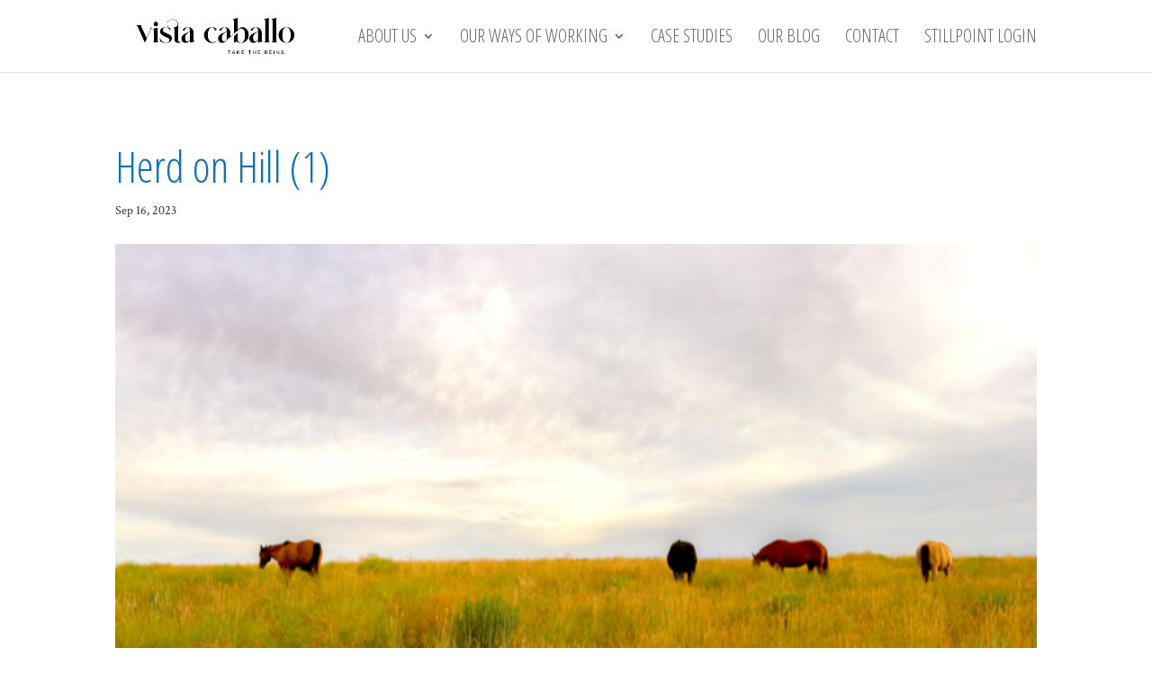

--- FILE ---
content_type: text/css
request_url: https://vistacaballo.com/wp-content/themes/vistacaballo/style.css?ver=4.27.4
body_size: 2630
content:
/*
 Theme Name:  Vista Caballo
 Theme URI:   https://vistacaballo.com
 Description:  A child theme for Divi
 Author:       Vista Caballo LLC
 Author URI:   https://vistacaballo.com
 Template:     Divi
 Version:      1.1.2
*/

/*****Add any custom CSS below this line*****/

address {
  font-size: 1rem;
}

/*GLOBAL BANNER VIDEO OVERRIDES*/
#vidforphone,
#vidforphone2 {
  display: none !important;
}

#vidfordesktop,
#vidfordesktop2 {
  display: block !important;
}

/*New Case Studies Page 3-8-19*/
@font-face {
  font-family: "OpenSansCondensed";
  src: url(fonts/OpenSans-CondLight-webfont.woff);
}

.page-template-template-casestudy-landing #header {
  background-color: rgba(255, 255, 255, 0.725) !important;
}

.page-template-template-casestudy-landing.thb-sticky-header
  .thb-header-inner-wrapper {
  background-color: none !important;
  background: none !important;
}

.page-template-template-casestudy-landing.header-layout-a
  .scrolled
  .thb-header-inner-wrapper {
  background-color: rgba(255, 255, 255, 0.725) !important;
}

.page-template-template-casestudy-landing .thb-page-header-wrapper {
  width: 100%;
  margin-top: -85px !important;
}

@media screen and (max-width: 800px) {
  .page-template-template-casestudy-landing.header-layout-a
    .thb-header-wrapper
    #logo {
    background-color: transparent !important;
  }
}

.page-template-template-casestudy-landing #main-content {
  text-align: center;
  font-family: "Crimson Text" !important;
  font-size: 28px;
  line-height: 1.25em;
  color: #333;
  margin: 0 auto 40px auto;
  float: none;
  display: block;
}

.page-template-template-casestudy-landing .thb-page-header-wrapper {
  margin-bottom: 85px;
}

.page-template-template-casestudy-landing #case-study-container-video {
  max-width: 70%;
  /*max-width: 100%;*/
  margin: 0 auto;
}

.page-template-template-casestudy-landing #case-study-container:after,
.page-template-template-casestudy-landing #case-study-container-video:after {
  content: "";
  display: table;
  clear: both;
  padding-bottom: 100px;
}

.page-template-template-casestudy-landing .case-study {
  text-align: center;
  padding: 5px;
  border: 1px solid #d5d5d5;
  border-radius: 10px;
  box-sizing: border-box;
  box-shadow: 0px 0px 5px 0px rgba(213, 213, 213, 1);
  font-size: 17px;
  margin-bottom: 150px;
  margin-left: 4%;
  margin-right: 4%;
}

@media screen and (min-width: 768px) {
  .page-template-template-casestudy-landing .case-study {
    float: left;
    width: 48%;
  }
}

@media screen and (min-width: 1280px) {
  .page-template-template-casestudy-landing .case-study {
    float: left;
    width: 30.66%;
  }
}

.page-template-template-casestudy-landing .case-study.featured {
  float: none;
  width: auto;
  margin: 35px 4% 0 4%;
  max-width: 92%;
  /*box-shadow: none;
    border: none;*/
}

@media screen and (min-width: 768px) {
  .page-template-template-casestudy-landing .case-study.featured {
    max-width: 100%;
    margin: 35px auto 0 auto;
  }
}

@media screen and (min-width: 1280px) {
  .page-template-template-casestudy-landing .case-study.featured {
    /*max-width: 30.66%;*/
    max-width: 50%;
  }
}

@media screen and (min-width: 768px) {
  .page-template-template-casestudy-landing
    #case-study-container
    .case-study:nth-child(odd) {
    margin-left: 0;
    margin-right: 0;
  }

  .page-template-template-casestudy-landing
    #case-study-container
    .case-study:nth-child(even) {
    margin-left: 4%;
    margin-right: 0;
  }
}

@media screen and (min-width: 1280px) {
  .page-template-template-casestudy-landing
    #case-study-container
    .case-study:nth-child(odd) {
    margin-left: auto;
    margin-right: auto;
  }

  .page-template-template-casestudy-landing
    #case-study-container
    .case-study:nth-child(3n + 2) {
    margin-left: 4%;
    margin-right: 4%;
  }

  .page-template-template-casestudy-landing
    #case-study-container
    .case-study:first-child,
  .page-template-template-casestudy-landing
    #case-study-container
    .case-study:nth-child(3n),
  .page-template-template-casestudy-landing
    #case-study-container
    .case-study:nth-child(3n + 1) {
    margin-left: 0;
    margin-right: 0;
  }
}

.page-template-template-casestudy-landing .case-study-inner {
  padding: 20px 20px 100px 20px;
  border: 1px solid #d5d5d5;
  border-radius: 5px;
  box-sizing: border-box;
  box-shadow: inset 0px 0px 5px 0px rgba(213, 213, 213, 1);
  height: auto;
  position: relative;
}

@media screen and (min-width: 768px) {
  .page-template-template-casestudy-landing .case-study-inner {
    padding: 20px;
    height: 410px;
  }

  .page-template-template-casestudy-landing
    .case-study.featured
    .case-study-inner {
    height: auto;
  }
}

/*.page-template-template-casestudy-landing .featured .case-study-inner {
    border: none;
    box-shadow: none;
    height: auto;
}*/

.page-template-template-casestudy-landing .case-study .wp-post-image {
  width: 113px;
  border: 1px solid #d5d5d5;
  border-radius: 50%;
  margin: 0 auto;
  display: block;
  margin-top: -85px;
  margin-bottom: 5px;
  box-shadow: 0px 0px 10px 0px rgba(213, 213, 213, 1);
}

.page-template-template-casestudy-landing .case-study .case-study-name {
  text-transform: uppercase;
  font-family: "Open Sans";
  color: #4b95c4;
  font-weight: 500;
  font-size: 17px;
  line-height: 1.3;
  margin-bottom: 3px;
}

.page-template-template-casestudy-landing .case-study .case-study-org {
  font-family: "OpenSansCondensed", sans-serif;
  color: #484848;
  font-size: 19px;
  margin-bottom: 5px;
  line-height: 1.1;
}

.page-template-template-casestudy-landing .case-study .case-study-loc {
  font-family: "Open Sans", sans-serif;
  text-transform: uppercase;
  font-size: 11px;
  font-weight: 500;
  line-height: 1.1;
  margin-bottom: 15px;
}

.page-template-template-casestudy-landing .case-study .case-study-excerpt {
  line-height: 1.3;
  overflow: auto;
  margin-bottom: 20px;
}

@media screen and (min-width: 768px) {
  .page-template-template-casestudy-landing .case-study .case-study-excerpt {
    height: 140px;
  }

  .page-template-template-casestudy-landing
    .case-study.featured
    .case-study-excerpt {
    height: auto;
  }
}

.page-template-template-casestudy-landing .case-study .case-study-modal,
.page-template-template-casestudy-landing .case-study .button-contact-page {
  background: #4b95c4;
  font-family: "OpenSansCondensed", sans-serif;
  color: #fff;
  text-transform: uppercase;
  font-size: 21px;
  line-height: 1;
  border-radius: 5px;
  border: none;
  display: inline-block;
  width: auto;
  padding: 6px 10px;
}

.page-template-template-casestudy-landing
  .case-study.featured
  .case-study-modal,
.page-template-template-casestudy-landing .case-study .button-contact-page {
  margin-top: 23px;
}

.page-template-template-casestudy-landing .case-study .case-study-corp-logo {
  width: 113px;
  border: 1px solid #d5d5d5;
  border-radius: 50%;
  margin: 0 auto;
  display: block;
  box-shadow: 0px 0px 10px 0px rgba(213, 213, 213, 1);
  position: absolute;
  bottom: -66px;
  left: 50%;
  margin-left: -57.5px;
}

.page-template-template-casestudy-landing .case-study-corp-logo.featured,
.page-template-template-casestudy-landing .video_lightbox_anchor_image {
  display: block;
  margin: 0 auto;
  width: 100%;
}

.page-template-template-casestudy-landing .modal-cs {
  display: none;
}

.page-template-template-casestudy-landing .modal-cs .case-study {
  float: none;
  margin: 65px auto 50px auto;
  width: 250px;
}

.page-template-template-casestudy-landing .modal-cs .case-study-inner {
  height: auto;
}

.page-template-template-casestudy-landing .fancybox-overlay {
  background: none;
  background-color: rgba(255, 255, 255, 0.85) !important;
}

.fancybox-cs .fancybox-inner {
  margin: 0;
  overflow: visible !important;
}

.fancybox-inner {
  margin-left: 0 !important;
}

.fancybox-cs .fancybox-skin {
  font-size: 17px;
  line-height: 1.3;
  text-align: center;
  padding: 40px;
  padding-bottom: 100px !important;
  font-family: "Crimson Text";
}

.fancybox-cs .fancybox-skin h2 {
  font-size: 34px;
  color: #2787c6;
  font-family: "OpenSansCondensed", sans-serif;
  line-height: 1.4;
  text-transform: uppercase;
  margin-bottom: 20px;
}

.fancybox-cs .fancybox-skin h3 {
  font-size: 30px;
  color: #2787c6;
  font-family: "OpenSansCondensed", sans-serif;
  line-height: 1.4;
  text-transform: uppercase;
  margin-bottom: 10px;
}

.fancybox-cs .fancybox-skin p {
  width: 100%;
  max-width: 100%;
}

.fancybox-cs .modal-close {
  width: 85px;
  border: none;
  background: none;
  box-shadow: none;
}

.fancybox-cs .modal-close.top {
  position: absolute;
  top: -90px;
  right: -45px;
}

.fancybox-cs .modal-close.bottom {
  position: absolute;
  bottom: -90px;
  right: -45px;
}

.iframe-responsive {
  position: relative;
  overflow: hidden;
  padding-top: 56.25%;
}

.iframe-responsive iframe {
  position: absolute;
  top: 0;
  left: 0;
  width: 100%;
  height: 100%;
  border: 0;
}

.header-layout-a #main-nav ul li.has-image .wp-post-image {
  width: 118px;
}

/* Laura CSS */

.sub-menu {
  top: 25px !important;
}

.page-template-template-casestudy-landing .fancybox-overlay {
  background: none;
  background-color: rgba(255, 255, 255, 0.85) !important;
}

.fancybox-overlay {
  z-index: 999999 !important;
}

.fancybox-content {
  top: 100px !important;
}

.fancybox-opened {
  z-index: 999999 !important;
}

@media screen and (min-width: 768px) {
  .fancybox-opened {
    width: 60% !important;
  }

  .fancybox-content {
    max-width: 60% !important;
  }
}

.fancybox-inner {
  width: inherit !important;
}

div#case-study-container {
  width: 85%;
  margin: 0 auto;
}

.case-study-excerpt p {
  font-size: 16px;
  line-height: 25px;
}

/** Based on Laura's CSS, modified by Alberto 
    to piggy back deep-web case study pages 
**/

/* Deep web case study pages */
.contain_cs {
  padding: 3rem 5%;
  text-align: center;
  margin: 0 auto;
}

.cs_testimonial {
  display: block;
  font-family: "Open Sans Condensed", sans-serif;
  font-weight: 300;
  font-size: 24px;
  line-height: 32px;
  width: 96%;
  margin: 0 auto;
}
@media screen and (min-width: 981px) {
  .contain_cs {
    padding: 4rem 0;
    max-width: 1024px;
  }
  .cs_testimonial {
    display: inline-flex;
    max-width: 640px;
    text-align: left;
  }
  .cs_left {
    min-width: 100px;
    margin-right: 1rem;
  }
}

.contain_cs h1 {
  font-size: 75%;
  text-transform: uppercase;
  margin-top: 3rem;
  margin-bottom: 2rem;
}
.contain_cs h4 {
  font-size: 26px;
  text-transform: uppercase;
  margin-top: 3rem;
}

.contain_cs p {
  margin: 0 auto;
  width: 100%;
}

.modal-cs {
  text-align: center;
}

.modal-cs h2,
.contain_cs h2 {
  font-size: 34px;
  color: #2787c6;
  line-height: 1.4;
  text-transform: uppercase;
  margin-bottom: 20px;
}

.modal-cs p {
  font-size: 20px;
  line-height: 25px;
}

#text-3 ul li {
  font-family: "Open Sans Condensed", sans-serif;
  font-weight: 300;
  list-style-type: none;
  color: #ccc;
  margin: 0;
  line-height: 1.8em;
}

#text-3 ul li a {
  font-size: 22px;
}

#custom_html-2 a {
  margin-right: 5px;
}

#footer-widgets .footer-widget li:before {
  display: none;
}

#footer-info {
  text-align: center;
  float: none;
}

/* BFTW Badge */
#media_image-2 > img {
  width: 300px !important;
}

.et_bloom .et_bloom_optin_1 .et_bloom_form_container h2 {
  text-align: left !important;
  font-size: 18px !important;
}

.et_bloom .et_bloom_widget_content .et_bloom_form_header {
  padding: 0 5px !important;
}

.et_bloom .et_bloom_optin_1 .et_bloom_form_container h2 strong,
#main-footer .footer-widget h4 {
  font-family: "Open Sans", Helvetica, Arial, Lucida, sans-serif !important;
  font-weight: bold !important;
  color: #ccc !important;
}

.et_bloom .et_bloom_optin_1 .et_bloom_form_container p {
  text-align: left !important;
  font-size: 16px;
  line-height: 1.4;
  color: #ffffff !important;
}

.et_bloom
  .et_bloom_widget_content
  .et_bloom_form_container
  .et_bloom_form_content {
  padding: 0px 15px !important;
}

.et_bloom .et_bloom_form_header .et_bloom_form_text {
  padding: 0 15px !important;
}

.gform_wrapper label.gfield_label,
.gform_wrapper legend.gfield_label,
.gform_wrapper .field_sublabel_below .ginput_complex.ginput_container label,
.gform_wrapper
  .field_sublabel_below
  div[class*="gfield_time_"].ginput_container
  label {
  font-size: 16px !important;
  font-family: "Open Sans", sans-serif !important;
}

.et_pb_widget {
  width: 100% !important;
}

@media screen and (min-width: 768px) {
  #custom_html-2 {
    margin-left: 40px !important;
    margin-top: 15px !important;
  }
}
input.text,
input.title,
input[type="email"],
input[type="password"],
input[type="tel"],
input[type="text"],
select,
textarea {
  height: 35px;
  border: 2px solid #ccc;
  border-radius: 3px;
  font-family: "Open Sans", sans-serif !important;
  font-size: 14px !important;
}

.gform_wrapper select,
.gform_wrapper textarea {
  font-size: 18px !important;
  font-family: "Open Sans", sans-serif !important;
  letter-spacing: normal;
}

#gform_submit_button_1 {
  font-family: "Open Sans", sans-serif;
  background-color: #2787c6;
  color: #fff;
  font-weight: 600;
  text-transform: uppercase;
  letter-spacing: 1px;
  border: none;
  font-size: 18px;
  padding: 0.5em 2em;
}

@media (max-width: 1205px) {
  #main-header .container {
    width: 99%;
  }
}

@media only screen and (min-width: 981px) and (max-width: 1210px) {
  .homepage-transformation .et_pb_container,
  .about-vista-header .et_pb_container {
    width: 100%;
  }

  .homepage-transformation .et_pb_slide_description .et_pb_slide_title,
  .about-vista-header .et_pb_slide_description .et_pb_slide_title {
    font-size: 62px !important;
  }
}

@media only screen and (min-width: 1211px) {
  .homepage-transformation .et_pb_slide_description .et_pb_slide_title {
    font-size: 75px !important;
  }

  .about-vista-header .et_pb_slide_description .et_pb_slide_title {
    font-size: 80px !important;
  }
}

button.modal-close.top,
button.modal-close.bottom {
  display: none;
}

/*** Take out the divider line between content and sidebar ***/
.single #main-content .container:before {
  background: none;
}

/*** Expand the content area to fullwidth ***/
@media (min-width: 981px) {
  .single #left-area {
    width: 100%;
    padding: 23px 0px 0px !important;
    float: none !important;
  }
}

/*** Hide Sidebar ***/
.single #sidebar {
  display: none;
}


--- FILE ---
content_type: text/css
request_url: https://vistacaballo.com/wp-content/et-cache/global/et-divi-customizer-global.min.css?ver=1766358249
body_size: 1296
content:
body,.et_pb_column_1_2 .et_quote_content blockquote cite,.et_pb_column_1_2 .et_link_content a.et_link_main_url,.et_pb_column_1_3 .et_quote_content blockquote cite,.et_pb_column_3_8 .et_quote_content blockquote cite,.et_pb_column_1_4 .et_quote_content blockquote cite,.et_pb_blog_grid .et_quote_content blockquote cite,.et_pb_column_1_3 .et_link_content a.et_link_main_url,.et_pb_column_3_8 .et_link_content a.et_link_main_url,.et_pb_column_1_4 .et_link_content a.et_link_main_url,.et_pb_blog_grid .et_link_content a.et_link_main_url,body .et_pb_bg_layout_light .et_pb_post p,body .et_pb_bg_layout_dark .et_pb_post p{font-size:24px}.et_pb_slide_content,.et_pb_best_value{font-size:27px}body{color:#000000}h1,h2,h3,h4,h5,h6{color:#0c71c3}body{line-height:1.6em}#top-menu li a{font-size:16px}body.et_vertical_nav .container.et_search_form_container .et-search-form input{font-size:16px!important}#main-footer{background-color:#353535}#main-footer .footer-widget h4,#main-footer .widget_block h1,#main-footer .widget_block h2,#main-footer .widget_block h3,#main-footer .widget_block h4,#main-footer .widget_block h5,#main-footer .widget_block h6{color:#cccccc}#main-footer .footer-widget h4,#main-footer .widget_block h1,#main-footer .widget_block h2,#main-footer .widget_block h3,#main-footer .widget_block h4,#main-footer .widget_block h5,#main-footer .widget_block h6{font-weight:bold;font-style:normal;text-transform:uppercase;text-decoration:none}#footer-widgets .footer-widget li:before{top:17.4px}#et-footer-nav{background-color:#353535}#footer-bottom{background-color:#353535}#footer-info,#footer-info a{color:#ffffff}body .et_pb_button{font-size:24px;border-color:#000000}body.et_pb_button_helper_class .et_pb_button,body.et_pb_button_helper_class .et_pb_module.et_pb_button{color:#0c71c3}body .et_pb_button:after{font-size:38.4px}@media only screen and (min-width:981px){#main-footer .footer-widget h4,#main-footer .widget_block h1,#main-footer .widget_block h2,#main-footer .widget_block h3,#main-footer .widget_block h4,#main-footer .widget_block h5,#main-footer .widget_block h6{font-size:18px}}@media only screen and (min-width:1350px){.et_pb_row{padding:27px 0}.et_pb_section{padding:54px 0}.single.et_pb_pagebuilder_layout.et_full_width_page .et_post_meta_wrapper{padding-top:81px}.et_pb_fullwidth_section{padding:0}}h1,h1.et_pb_contact_main_title,.et_pb_title_container h1{font-size:48px}h2,.product .related h2,.et_pb_column_1_2 .et_quote_content blockquote p{font-size:41px}h3{font-size:35px}h4,.et_pb_circle_counter h3,.et_pb_number_counter h3,.et_pb_column_1_3 .et_pb_post h2,.et_pb_column_1_4 .et_pb_post h2,.et_pb_blog_grid h2,.et_pb_column_1_3 .et_quote_content blockquote p,.et_pb_column_3_8 .et_quote_content blockquote p,.et_pb_column_1_4 .et_quote_content blockquote p,.et_pb_blog_grid .et_quote_content blockquote p,.et_pb_column_1_3 .et_link_content h2,.et_pb_column_3_8 .et_link_content h2,.et_pb_column_1_4 .et_link_content h2,.et_pb_blog_grid .et_link_content h2,.et_pb_column_1_3 .et_audio_content h2,.et_pb_column_3_8 .et_audio_content h2,.et_pb_column_1_4 .et_audio_content h2,.et_pb_blog_grid .et_audio_content h2,.et_pb_column_3_8 .et_pb_audio_module_content h2,.et_pb_column_1_3 .et_pb_audio_module_content h2,.et_pb_gallery_grid .et_pb_gallery_item h3,.et_pb_portfolio_grid .et_pb_portfolio_item h2,.et_pb_filterable_portfolio_grid .et_pb_portfolio_item h2{font-size:28px}h5{font-size:25px}h6{font-size:22px}.et_pb_slide_description .et_pb_slide_title{font-size:73px}.et_pb_gallery_grid .et_pb_gallery_item h3,.et_pb_portfolio_grid .et_pb_portfolio_item h2,.et_pb_filterable_portfolio_grid .et_pb_portfolio_item h2,.et_pb_column_1_4 .et_pb_audio_module_content h2{font-size:25px}@media only screen and (max-width:980px){body,.et_pb_column_1_2 .et_quote_content blockquote cite,.et_pb_column_1_2 .et_link_content a.et_link_main_url,.et_pb_column_1_3 .et_quote_content blockquote cite,.et_pb_column_3_8 .et_quote_content blockquote cite,.et_pb_column_1_4 .et_quote_content blockquote cite,.et_pb_blog_grid .et_quote_content blockquote cite,.et_pb_column_1_3 .et_link_content a.et_link_main_url,.et_pb_column_3_8 .et_link_content a.et_link_main_url,.et_pb_column_1_4 .et_link_content a.et_link_main_url,.et_pb_blog_grid .et_link_content a.et_link_main_url{font-size:22px}.et_pb_slider.et_pb_module .et_pb_slides .et_pb_slide_content,.et_pb_best_value{font-size:25px}}@media only screen and (max-width:767px){body,.et_pb_column_1_2 .et_quote_content blockquote cite,.et_pb_column_1_2 .et_link_content a.et_link_main_url,.et_pb_column_1_3 .et_quote_content blockquote cite,.et_pb_column_3_8 .et_quote_content blockquote cite,.et_pb_column_1_4 .et_quote_content blockquote cite,.et_pb_blog_grid .et_quote_content blockquote cite,.et_pb_column_1_3 .et_link_content a.et_link_main_url,.et_pb_column_3_8 .et_link_content a.et_link_main_url,.et_pb_column_1_4 .et_link_content a.et_link_main_url,.et_pb_blog_grid .et_link_content a.et_link_main_url{font-size:18px}.et_pb_slider.et_pb_module .et_pb_slides .et_pb_slide_content,.et_pb_best_value{font-size:20px}}	h1,h2,h3,h4,h5,h6{font-family:'Open Sans Condensed',sans-serif}body,input,textarea,select{font-family:'Crimson Text',Georgia,"Times New Roman",serif}#main-header,#et-top-navigation{font-family:'Open Sans Condensed',sans-serif}#main-content a{color:#0c71c3!important}h2{font-size:16px;color:#333333;line-height:25px;font-family:'Open Sans',sans-serif}p{font-size:28px;color:#333333;line-height:31px;font-family:'Crimson Text',serif}#top-menu>li>a{font-family:'Open Sans Condensed',sans-serif;font-weight:normal;font-size:20px}#top-menu .sub-menu .menu-item a{font-family:'Open Sans Condensed',sans-serif;font-weight:normal;font-size:20px;line-height:1.4em!important}#main-footer{text-align:center;font-size:15px;color:#DDDDDD;font-family:'Open Sans Condensed',sans-serif}.et_pb_slide_description{text-shadow:none!important}#logo{max-height:95%!important}#media_image-2 img{width:400px}.vclls-video-thumb img{width:120px}#block-5 .wp-block-columns{margin-bottom:15px}@media (min-width:320px){.eis-gform label{font-size:18px!important}.eis-gform .gfield_required_text{display:none!important}.eis-gform select{padding-bottom:0px!important;padding-top:0px!important}.eis-gform input[type="submit"],.eis-gform .gform-footer input[type="submit"],.eis-gform .gform-page-footer input[type="button"]{font-family:"Open Sans",sans-serif;background-color:#2787c6;color:#fff;font-weight:600;text-transform:uppercase;letter-spacing:1px;border:none;font-size:18px;padding:0.5em 2em}.eis-gform input[type="number"]{height:35px;border:2px solid #ccc;border-radius:3px;font-family:"Open Sans",sans-serif!important;font-size:14px!important}.eis-gform .instruction{display:none}.wp-block-column figure.wp-block-image{max-width:150px}.eis-last-case-study .case-study-inner{height:580px}.eis-last-case-study a.case-study-modal{display:none!important}.eis-last-case-study .case-study-modal{display:none!important}.eis-last-case-study .case-study-excerpt{height:380px!important}}@media (min-width:481px){.eis-last-case-study{margin-left:25%!important}}@media (min-width:641px){#block-5,#block-6,#block-8,#block-9{margin-left:30px;margin-top:10px;margin-bottom:0px}#case-study-container #1015.case-study{margin-left:25%}}@media (min-width:961px){.eis-last-case-study{margin-left:35%!important}.eis-last-case-study .case-study-inner{height:450px}}@media (min-width:1025px){#case-study-container #1015.case-study{margin-left:35%}}@media (max-width:767px){#footer-widgets .footer-widget .fwidget{margin-bottom:0px!important}}@media (max-width:767px){#block-5{margin-top:1em}#block-5 .wp-block-column,#block-6 .wp-block-column,#block-8 .wp-block-column,#block-9 .wp-block-column{display:inline-block;margin:0;flex-basis:0!important;margin-bottom:0px}.wp-block-column.block-6-last{display:none!important}}@media (max-width:980px){#footer-widgets .footer-widget .fwidget{margin-bottom: 0px}}#footer-widgets:last-child{padding-bottom:0}.et_bloom .et_bloom_optin_2 .et_bloom_form_container h2{text-align:left!important;font-size:18px!important;font-size:17px!important;font-weight:bold!important}.et_bloom .et_bloom_optin_2 .et_bloom_form_container p{text-align:left!important;font-size:16px;line-height:1.4;color:#ffffff!important}.privacy-policy li{font-size:18px;font-family:'Open Sans',sans-serif;line-height:31px;color:#333333}.privacy-policy address{font-style:normal;line-height:31px;font-size:18px;font-family:'Open Sans',sans-serif;line-height:31px;color:#333333}.privacy-policy ul.nobullets{padding-bottom:0px}@media only screen and (min-width:300px){#menu-item-3261 a,#menu-item-2142 a{padding-left:35px!important;padding-right:5px!important}}@media only screen and (min-width:768px){#menu-item-3261 a,#menu-item-2142 a{padding-left:55px!important;padding-right:5px!important}}@media only screen and (min-width:1024px){#menu-item-3261 a,#menu-item-2142 a{padding-left:35px!important;padding-right:5px!important}}

--- FILE ---
content_type: text/plain
request_url: https://www.google-analytics.com/j/collect?v=1&_v=j102&a=1212978061&t=pageview&_s=1&dl=https%3A%2F%2Fvistacaballo.com%2Fherd-on-hill-1%2F&ul=en-us%40posix&dt=Herd%20on%20Hill%20(1)%20%7C%20Vista%20Caballo&sr=1280x720&vp=1280x720&_u=YEBAAEABAAAAACAAI~&jid=625283954&gjid=1852316678&cid=1387379780.1768971930&tid=UA-17078016-2&_gid=1544823856.1768971930&_r=1&_slc=1&gtm=45He61g1n815V2ZN55v77824273za200zd77824273&gcd=13l3l3l3l1l1&dma=0&tag_exp=103116026~103200004~104527906~104528500~104684208~104684211~105391252~115938465~115938468~116744867~117041588~117171316&z=1047617795
body_size: -451
content:
2,cG-1T1YMGD3PZ

--- FILE ---
content_type: application/javascript
request_url: https://vistacaballo.com/wp-content/themes/vistacaballo/js/scripts.js?ver=6.8.3
body_size: 214
content:
/* Home Page */

function autoPlayVideo(vcode, width, height, container) {
  "use strict";
  jQuery(container).html(
    '<iframe width="' +
      width +
      '" height="' +
      height +
      '" src="https://www.youtube.com/embed/' +
      vcode +
      '?autoplay=1&mute=0&loop=1&rel=0&wmode=transparent" frameborder="0" allowfullscreen wmode="opaque"></iframe>'
  );
}

//CONTACT Page
jQuery(document).ready(function () {
  jQuery(".button-contact-page").on("click", function () {
    localStorage.setItem("help-preselect", "Request the Case Study");
    //return false;
  });

  jQuery(".button-comfort-zone").on("click", function () {
    localStorage.setItem("experience-preselect", "The Group Immersion");
    //return false;
  });

  jQuery(".button-invite-speak").on("click", function () {
    localStorage.setItem("experience-preselect", "Invite Lisa to Speak");
    //return false;
  });

  jQuery(".button-are-your-teams").on("click", function () {
    localStorage.setItem("experience-preselect", "The Hybrid Experience");
    //return false;
  });

  jQuery(".button-stillpoint-experience").on("click", function () {
    localStorage.setItem("experience-preselect", "The StillPoint Experience");
    //return false;
  });

  jQuery(".button-center-experience").on("click", function () {
    localStorage.setItem("experience-preselect", "The Center Experience");
    //return false;
  });
	
  jQuery(".button-virtual-experience").on("click", function () {
    localStorage.setItem("experience-preselect", "The VistaKind Experience");
    //return false;
  });

  jQuery(".button-fulfillment").on("click", function () {
    localStorage.setItem("experience-preselect", "The Hybrid Experience");
    //return false;
  });

  if (jQuery("#gform_2").length) {
    if (localStorage.getItem("experience-preselect")) {
      jQuery("#input_2_4").val(localStorage.getItem("experience-preselect"));
      localStorage.removeItem("experience-preselect");
    }
    if (localStorage.getItem("help-preselect")) {
      jQuery("#input_2_9").val(localStorage.getItem("help-preselect"));
      localStorage.removeItem("help-preselect");
    }
  }

  if (jQuery("img[usemap]").length) {
    jQuery("img[usemap]").rwdImageMaps();
    jQuery("area").on("click", function (e) {
      // alert($(this).attr('alt') + ' clicked');
    });
  }
});
